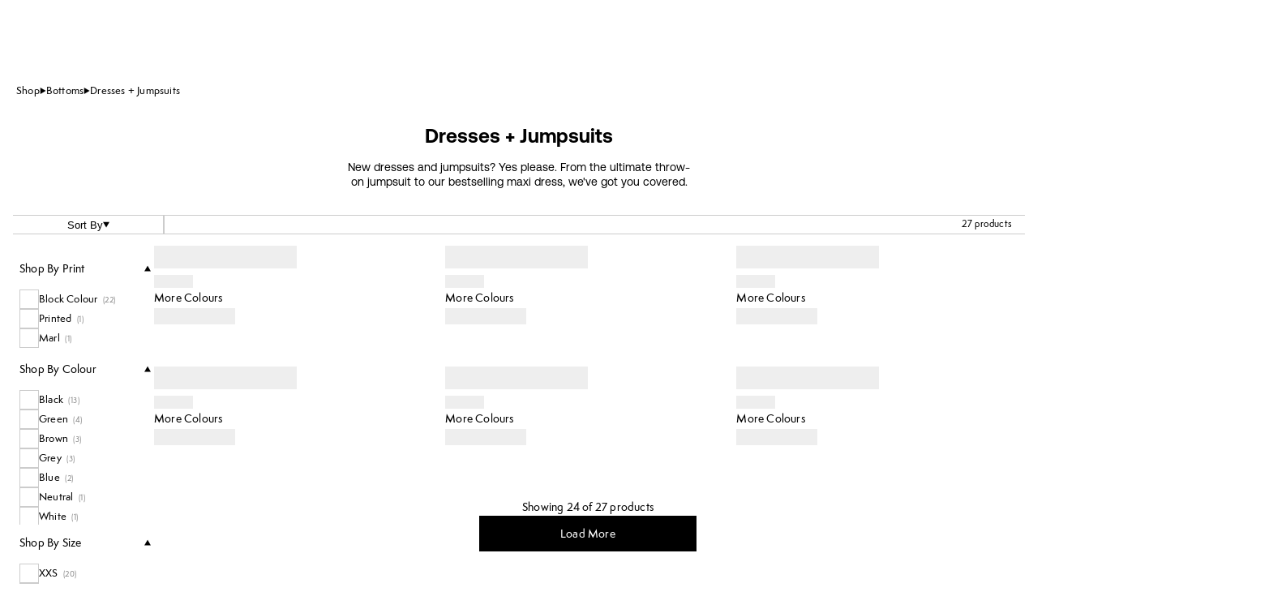

--- FILE ---
content_type: application/javascript; charset=utf8
request_url: https://www.sweatybetty.com/mobify/bundle/5282/9179.js
body_size: 4798
content:
!function(){try{var e="undefined"!=typeof window?window:"undefined"!=typeof global?global:"undefined"!=typeof self?self:{},t=(new e.Error).stack;t&&(e._sentryDebugIds=e._sentryDebugIds||{},e._sentryDebugIds[t]="2a0d56ba-e1f1-4c70-9db4-d7924eb77001",e._sentryDebugIdIdentifier="sentry-dbid-2a0d56ba-e1f1-4c70-9db4-d7924eb77001")}catch(e){}}();var _global="undefined"!=typeof window?window:"undefined"!=typeof global?global:"undefined"!=typeof self?self:{};_global.SENTRY_RELEASE={id:"75_sb_pwa_build_production"},(globalThis.__LOADABLE_LOADED_CHUNKS__=globalThis.__LOADABLE_LOADED_CHUNKS__||[]).push([[9179],{85458:(e,t,r)=>{r.d(t,{A:()=>c,w:()=>i});var a=r(77810),o=r(75826),n=r.n(o);const l=(0,a.createContext)(),i=()=>(0,a.useContext)(l),s=({variant:e,children:t})=>a.createElement(l.Provider,{value:e},t);s.propTypes={variant:n().object,children:n().any};const c=s},87041:(e,t,r)=>{r.d(t,{A:()=>h});var a=r(64180),o=r(68175),n=r(18801),l=r(77810),i=r(75826),s=r.n(i),c=r(85458);function d(e,t){var r=Object.keys(e);if(Object.getOwnPropertySymbols){var a=Object.getOwnPropertySymbols(e);t&&(a=a.filter((function(t){return Object.getOwnPropertyDescriptor(e,t).enumerable}))),r.push.apply(r,a)}return r}function u(e){for(var t=1;t<arguments.length;t++){var r=null!=arguments[t]?arguments[t]:{};t%2?d(Object(r),!0).forEach((function(t){(0,o.A)(e,t,r[t])})):Object.getOwnPropertyDescriptors?Object.defineProperties(e,Object.getOwnPropertyDescriptors(r)):d(Object(r)).forEach((function(t){Object.defineProperty(e,t,Object.getOwnPropertyDescriptor(r,t))}))}return e}const p=(e=[],t)=>{let{viewType:r,selectedVariationAttributes:a={}}=t;e=e.filter((({viewType:e})=>e===r));const o=[...new Set(e.reduce(((e,{variationAttributes:t=[]})=>[...e,...t]),[]).map((({id:e})=>e)))];return a=Object.keys(a).reduce(((e,t)=>o.includes(t)?u(u({},e),{},{[`${t}`]:a[t]}):e),{}),e.find((({variationAttributes:e=[]})=>Object.keys(a).every((t=>{const r=a[t];return e.find((({id:e,values:a})=>e===t&&a.every((({value:e})=>e===r))))}))))};var m=r(31878),g=r(30445);const f=["variant","imageProps","ratio","defaultImage"];function v(e,t){var r=Object.keys(e);if(Object.getOwnPropertySymbols){var a=Object.getOwnPropertySymbols(e);t&&(a=a.filter((function(t){return Object.getOwnPropertyDescriptor(e,t).enumerable}))),r.push.apply(r,a)}return r}function y(e){for(var t=1;t<arguments.length;t++){var r=null!=arguments[t]?arguments[t]:{};t%2?v(Object(r),!0).forEach((function(t){(0,o.A)(e,t,r[t])})):Object.getOwnPropertyDescriptors?Object.defineProperties(e,Object.getOwnPropertyDescriptors(r)):v(Object(r)).forEach((function(t){Object.defineProperty(e,t,Object.getOwnPropertyDescriptor(r,t))}))}return e}const b=e=>{var t,r,o,i,s;let{variant:d,imageProps:u,ratio:v=1,defaultImage:b}=e,h=(0,n.A)(e,f);const E=(0,c.w)(),O=d??E;let _=null===(t=p(null==O?void 0:O.c_imageGroups,{viewType:"small",selectedVariationAttributes:null==O||null===(o=O.variationValues)||void 0===o?void 0:o.reduce(((e,t)=>y(y({},e),{},{[t.id]:t.valueId})),{})}))||void 0===t||null===(r=t.images)||void 0===r?void 0:r[0];var w,S,C;return _||(_=null===(w=p(null==O?void 0:O.c_imageGroups,{viewType:"large",selectedVariationAttributes:null==O||null===(C=O.variationValues)||void 0===C?void 0:C.reduce(((e,t)=>y(y({},e),{},{[t.id]:t.valueId})),{})}))||void 0===w||null===(S=w.images)||void 0===S?void 0:S[0]),l.createElement(m.az,(0,a.A)({width:20},h),l.createElement(m.az,{aspectRatio:v},l.createElement(m.az,{position:"relative"},(_||b)&&l.createElement(m.az,{width:"full"},l.createElement("img",(0,a.A)({alt:_?(null===(i=_)||void 0===i?void 0:i.alt)||O.name:null==b?void 0:b.alt,src:(_?(0,g.mu)(null===(s=_)||void 0===s?void 0:s.link):(0,g.mu)(null==b?void 0:b.link))+"?$thumbnail_pwa$&fmt=auto",style:{width:"100%"}},u))))))};b.propTypes={imageProps:s().object,ratio:s().number};const h=b},66323:(e,t,r)=>{r.d(t,{A:()=>E});var a=r(64180),o=r(28407),n=r(18801),l=r(77810),i=r(75826),s=r.n(i),c=r(41863),d=r(64160),u=r(31878),p=r(34692),m=r(74817),g=r(13372),f=r(99028),v=r(54602),y=r(81174);const b=["form","prefix","error","type","after","onClick","valueWatcher","setError","shouldTriggerFocus"],h=(0,v.PA)((e=>{let{form:t,prefix:r="",error:i="",type:s,after:v=null,onClick:h=()=>{},valueWatcher:E,setError:O,shouldTriggerFocus:_=!1}=e,w=(0,n.A)(e,b);const S=function({form:{control:e,formState:{errors:t}},prefix:r=""}){const{formatMessage:a}=(0,p.A)();return{code:{name:`${r}code`,label:a({id:"CyOkb5",defaultMessage:[{type:0,value:"Promo Code"}]}),type:"text",defaultValue:"",rules:{required:a({id:"GH9wCg",defaultMessage:[{type:0,value:"Please provide a valid promo code"}]})},error:null==t?void 0:t[`${r}code`],control:e},card:{name:`${r}card`,label:a({id:"8182vz",defaultMessage:[{type:0,value:"Gift Card"}]}),type:"text",defaultValue:"",rules:{required:a({id:"WG6oB6",defaultMessage:[{type:0,value:"Please provide a valid gift card"}]})},error:null==t?void 0:t[`${r}card`],control:e}}}({form:t,prefix:r}),[C,P]=(0,l.useState)(null),{checkGiftCardBalance:A}=(0,g.JV)(),[k,M]=(0,l.useState)(),{getRecaptchaToken:j}=(0,y.V)(),x=t.watch(s);(0,l.useEffect)((()=>{"function"==typeof O&&O(null)}),[x]);const T=function(){var e=(0,o.A)((function*(){try{var e;const t=yield j("giftCards"),r=yield A(x,t);null!=r&&null!==(e=r.giftCertificate)&&void 0!==e&&e.balance?(M(r.giftCertificate.balance),P(null)):(P(0==(null==x?void 0:x.length)?"Please enter your gift card number.":null==r?void 0:r.error),M(null))}catch(e){P(e)}}));return function(){return e.apply(this,arguments)}}();return l.createElement(l.Fragment,null,l.createElement(u.az,(0,a.A)({style:{width:"100%"}},w),l.createElement(d.A,(0,a.A)({},S[s],{focusMe:_,inputProps:{style:{flex:1},onClick:h},inputGroupProps:{display:"flex"},error:i,id:s,after:"card"===s?l.createElement(l.Fragment,null,l.createElement(m.A,{onClick:T,variant:"link",textSize:"xs",color:"gray500",message:l.createElement(c.A,{id:"jeQpRL",defaultMessage:[{type:0,value:"Check my current card balance"}]}),style:{padding:0,height:"auto"},error:l.createElement(c.A,{id:"EWw/tK",defaultMessage:[{type:0,value:"Apply"}]})}),v):v&&l.createElement(l.Fragment,null,v)}),l.createElement(u.$n,{type:"submit",isLoading:t.formState.isSubmitting,disabled:(null==x?void 0:x.length)<3,alignSelf:"flex-end",id:"SubmitButton"+s,borderRadius:"base",style:{padding:"0 22px"}},l.createElement(u.EY,{size:"sm"},l.createElement(c.A,{id:"EWw/tK",defaultMessage:[{type:0,value:"Apply"}]})))),C&&l.createElement(u.EY,{color:"red",size:"sm",marginY:2},C),!!k&&l.createElement(f.f,{message:`This card has ${k} available to use for this order`,fontSize:"sm",letterSpacing:"normal",lineHeight:"shorter",hideCloseButton:!0})))}));h.propTypes={form:s().object.isRequired,prefix:s().string};const E=h},84476:(e,t,r)=>{r.d(t,{A:()=>v});var a=r(68175),o=r(77810),n=r(34692),l=r(41863),i=r(97307),s=r(31878),c=r(18756),d=r(93036),u=r(54715),p=r(37613),m=r(19251);function g(e,t){var r=Object.keys(e);if(Object.getOwnPropertySymbols){var a=Object.getOwnPropertySymbols(e);t&&(a=a.filter((function(t){return Object.getOwnPropertyDescriptor(e,t).enumerable}))),r.push.apply(r,a)}return r}function f(e){for(var t=1;t<arguments.length;t++){var r=null!=arguments[t]?arguments[t]:{};t%2?g(Object(r),!0).forEach((function(t){(0,a.A)(e,t,r[t])})):Object.getOwnPropertyDescriptors?Object.defineProperties(e,Object.getOwnPropertyDescriptors(r)):g(Object(r)).forEach((function(t){Object.defineProperty(e,t,Object.getOwnPropertyDescriptor(r,t))}))}return e}function v({form:{control:e,formState:{errors:t},setError:r},prefix:a="",passwordRequired:g=!0}){const{formatMessage:v}=(0,n.A)(),[y,b]=(0,o.useState)(!1),h=(0,m.LM)().acceptsMarketingDefaultVal,E=({onChange:e,value:t})=>r=>{var a;const o=null==r||null===(a=r.target)||void 0===a?void 0:a.value;t!==o&&b(!1),e(o)};return(0,o.useEffect)((()=>{null!=t&&t.global&&b(!0)}),[null==t?void 0:t.global]),{firstName:{name:`${a}firstName`,label:v({id:"yZZ4HR",defaultMessage:[{type:0,value:"First Name*"}]}),type:"text",defaultValue:"",rules:{required:v({id:"6B5Jtu",defaultMessage:[{type:0,value:"This field is required."}]}),validate:e=>(0,d.Ye)(e).isValid||v({id:"l+MwbX",defaultMessage:[{type:0,value:"Please input valid characters."}]}),maxLength:{value:u.$o,message:u.sO}},error:null==t?void 0:t[`${a}firstName`],inputProps:e=>({onChange:(0,p.a8)(e,r)}),variant:"material",control:e},lastName:{name:`${a}lastName`,label:v({id:"s8pqyK",defaultMessage:[{type:0,value:"Surname*"}]}),type:"text",defaultValue:"",rules:{required:v({id:"6B5Jtu",defaultMessage:[{type:0,value:"This field is required."}]}),validate:e=>(0,d.Ye)(e).isValid||v({id:"l+MwbX",defaultMessage:[{type:0,value:"Please input valid characters."}]})},inputProps:e=>({onChange:(0,p.a8)(e,r)}),error:null==t?void 0:t[`${a}lastName`],variant:"material",control:e},email:{name:`${a}email`,label:v({id:"Y4V6Iw",defaultMessage:[{type:0,value:"Email address*"}]}),type:"email",defaultValue:"",rules:{required:v({id:"6B5Jtu",defaultMessage:[{type:0,value:"This field is required."}]}),validate:e=>(0,c.D)(e).isValid||v({id:"xs/MJu",defaultMessage:[{type:0,value:"Please enter a valid email address."}]})},inputProps:e=>({onChange:y?E(e):(0,p.a8)(e,r)}),error:(null==t?void 0:t[`${a}email`])??(y?t[`${a}global`]:void 0),variant:"material",control:e},password:{name:`${a}password`,label:v({id:"+m8Ngx",defaultMessage:[{type:0,value:"Password*"}]}),type:"password",defaultValue:"",rules:f({},g?{required:v({id:"6B5Jtu",defaultMessage:[{type:0,value:"This field is required."}]}),validate:{pattern:e=>(0,i.O)(e).hasNumber&&(0,i.O)(e).hasMinChars&&(0,i.O)(e).hasSpecialChar&&((0,i.O)(e).hasUppercase||(0,i.O)(e).hasLowercase)||v({id:"8eNAny",defaultMessage:[{type:0,value:"Minimum 8 characters containing letters and numbers and at least one special character"}]})}}:{validate:e=>!e||(0,i.O)(e).hasNumber&&(0,i.O)(e).hasMinChars&&(0,i.O)(e).hasSpecialChar&&((0,i.O)(e).hasUppercase||(0,i.O)(e).hasLowercase)||v({id:"8eNAny",defaultMessage:[{type:0,value:"Minimum 8 characters containing letters and numbers and at least one special character"}]})}),helpText:v({id:"8eNAny",defaultMessage:[{type:0,value:"Minimum 8 characters containing letters and numbers and at least one special character"}]}),error:null==t?void 0:t[`${a}password`],variant:"material",control:e},acceptsMarketing:{name:`${a}acceptsMarketing`,label:o.createElement(s.EY,{fontSize:"sm",letterSpacing:"base",lineHeight:"tallish",variant:"unstyled"},o.createElement(l.A,{id:"dZJPh3",defaultMessage:[{type:0,value:"Send me exclusive offers and product news by email."}]})," "),type:"checkbox",defaultValue:h,error:null==t?void 0:t[`${a}acceptsMarketing`],control:e},acceptsCatalogueSending:{name:`${a}acceptsCatalogueSending`,label:o.createElement(s.EY,{fontSize:"sm",letterSpacing:"base",lineHeight:"normal",variant:"unstyled"},o.createElement(l.A,{id:"ICNscA",defaultMessage:[{type:0,value:"Send me catalogues by post"}]})),type:"checkbox",defaultValue:!1,error:null==t?void 0:t[`${a}acceptsCatalogueSending`],control:e},acceptsPartnersMarketing:{name:`${a}acceptsPartnersMarketing`,label:o.createElement(s.EY,{fontSize:"sm",letterSpacing:"base",lineHeight:"normal",variant:"unstyled"},o.createElement(l.A,{id:"DMq7Ki",defaultMessage:[{type:0,value:"Yes I'd like to receive offers from selected partners"}]})),type:"checkbox",defaultValue:!1,error:null==t?void 0:t[`${a}acceptsPartnersMarketing`],control:e}}}},99028:(e,t,r)=>{r.d(t,{f:()=>c});var a=r(64180),o=r(18801),n=r(77810),l=r(31878),i=r(70570);const s=["message","onClose","hideCloseButton","fontSize","letterSpacing","lineHeight","background","color","children"],c=e=>{let{message:t,onClose:r=()=>{},hideCloseButton:c=!1,fontSize:d="md",letterSpacing:u="xl",lineHeight:p="base",background:m="secondaryLight",color:g="secondaryDark",children:f}=e,v=(0,o.A)(e,s);return n.createElement(l.az,(0,a.A)({background:m,paddingTop:"0.5",paddingRight:"1",position:"relative",style:{width:"fit-content",display:"flex",flexWrap:"wrap"}},v),t?n.createElement(l.EY,{color:g,fontSize:d,letterSpacing:u,lineHeight:p},t,!c&&n.createElement(l.$n,{verticalAlign:"text-bottom",variant:"unstyled",paddingX:"0",paddingY:"0",height:"auto",marginLeft:"2",style:{marginBottom:1},onClick:r},n.createElement(i.US,{color:g,boxSize:"4"}))):f)}},92710:(e,t,r)=>{r.d(t,{A:()=>E});var a=r(64180),o=r(18801),n=r(28407),l=r(25620),i=r(77810),s=r(41863),c=r(49785),d=r(13372),u=r(31878),p=r(66323),m=r(99028),g=r(27630),f=r(93726),v=r(14595),y=r(37613);const b=["isOpen","onOpen","onInputClick","onError","closeCart","isInCartDrawer"],h=function(){var e=(0,n.A)((function*(e,t,r,a,o,n,l,i,s){let c=e.match(/^[^\s@]+@[^\s@]+\.[^\s@]+$/);try{yield o.setPromoCode(e),o.promoError||(r(null),a(n),t.reset({code:""}),l({event:"sweatyBettyEvent",action:"apply promo code success",label:e,category:s?"cart":"single page checkout"}))}catch(n){console.error((null==n?void 0:n.stack)||n),a(n),r(n),a(n)}finally{o.promoError&&(l({event:"sweatyBettyEvent",action:"apply promo code failure",label:c?"pii":e,category:s?"cart":"single page checkout"}),i({event:"invalidPromoCode",invalidPromoCode:e,invalidPromoCodeMessage:o.promoError}))}}));return function(t,r,a,o,n,l,i,s,c){return e.apply(this,arguments)}}(),E=(0,l.PA)((e=>{var t,r,l,E,O,_;let{isOpen:w=!1,onOpen:S=()=>{},onInputClick:C=()=>{},onError:P=()=>{},closeCart:A=()=>{},isInCartDrawer:k=!1}=e,M=(0,o.A)(e,b);const[j,x]=(0,i.useState)(null),T=(0,g.CI)(),$=(0,f.jt)(),{basketStore:D}=(0,d.Pj)(),{appliedPromoCodes:I}=D,[z,V]=(0,i.useState)(!!I||w),L=null===(t=D.basket)||void 0===t?void 0:t.couponItems,N=null===(r=D.basket)||void 0===r?void 0:r.c_uaPromoMsg,B=(0,c.mN)({defaultValues:{code:""}}),H=function(){var e=(0,n.A)((function*(e){try{yield D.removePromoCode(e)}catch(e){console.error(e)}}));return function(t){return e.apply(this,arguments)}}();let Y=(0,y.TX)((()=>{let e={};return"string"==typeof(null==j?void 0:j.statusMessage)&&null!=j&&j.statusMessage.includes("messageType")?e=JSON.parse(j.statusMessage):e.message=j.statusMessage,e}),{});return z?i.createElement("form",{onSubmit:B.handleSubmit((function({code:e}){h(e,B,x,P,D,j,$,T,k)})),spellCheck:!1},i.createElement(p.A,{shouldTriggerFocus:0===(null==L?void 0:L.length),form:B,error:Object.keys(Y).length>0?Y:null,setError:x,type:"code",marginBottom:L&&L.length?8:0,onClick:C,after:i.createElement(i.Fragment,null,L&&L.map((e=>{var t;return"applied"===e.statusCode?i.createElement(m.f,{message:`Promo code "${e.code}" has been applied to your basket`,fontSize:"sm",letterSpacing:"normal",lineHeight:"shorter",onClose:()=>H(e.couponItemId),key:e.code,marginTop:"2"}):i.createElement(m.f,{message:e.c_statusCode?v.v[null===(t=e.c_statusCode)||void 0===t?void 0:t.toLowerCase()].replace("{0}",e.code):v.v[e.statusCode].replace("{0}",e.code)||v.v.no_applicable_promotion_default,fontSize:"sm",letterSpacing:"normal",lineHeight:"shorter",onClose:()=>H(e.couponItemId),key:e.code,marginTop:"2",background:"transparent",color:"SHIPPING_APPLY_LATER"===e.c_statusCode?"primary":"red"})})),Y&&Y&&(null===(l=Y)||void 0===l?void 0:l.messageType)&&v.v&&i.createElement(m.f,{message:null!==(E=Y)&&void 0!==E&&E.couponCode&&v.v[Y.messageType.toLowerCase()]?v.v[Y.messageType.toLowerCase()].replace("{0}",null===(O=Y)||void 0===O?void 0:O.couponCode):v.v.no_applicable_promotion_default,fontSize:"sm",letterSpacing:"normal",lineHeight:"shorter",marginTop:"2",background:"transparent",onClose:()=>{Y={},x("")},key:null===(_=Y)||void 0===_?void 0:_.couponCode,color:"red"}),void 0!==N&&(null==I?void 0:I.length)>0&&i.createElement(m.f,{message:`${N}`,fontSize:"sm",letterSpacing:"normal",lineHeight:"shorter",marginTop:"2",hideCloseButton:!0,background:"transparent"}))})):i.createElement(u.$n,(0,a.A)({onClick:()=>{V(!0),S()},variant:"outline"},M,{width:"full",id:"OpenPromoCode",title:"Open Promo Code","aria-label":"Open Promo Code"}),i.createElement(u.EY,{variant:"buttonText"},i.createElement(s.A,{id:"DAzwxu",defaultMessage:[{type:0,value:"Add Promo Code"}]})))}))},14595:(e,t,r)=>{r.d(t,{v:()=>a});const a={coupon_code_already_in_basket:'"{0}" has already been entered.',coupon_already_in_basket:"Sorry, there’s already a similar code in your order.",coupon_code_already_redeemed:'Sorry, "{0}" codes are no longer available.',coupon_code_unknown:'Sorry, "{0}" is not a valid code.',coupon_disabled:'Sorry, "{0}" is not a valid code.',redemption_limit_exceeded:'Promo code "{0}" cannot currently be added to your basket',customer_redemption_limit_exceeded:'Sorry, "{0}" has already been used on a previous order.',timeframe_redemption_limit_exceeded:'Sorry, "{0}" has expired.',no_active_promotion:"Sorry, that promotion is not currently available.",no_applicable_promotion:'Sorry, "{0}" isn’t applicable to this order.',no_applicable_promotion_default:"Sorry, isn’t applicable to this order.",coupon_code_missing:"Please enter a promo code.",unregistered:"Please sign in or create an account before using this code",full_price_only:'Sorry, "{0}" can only be used on full-price products.',cant_be_combined:'Sorry, "{0}" cannot be combined with your current discount.',cant_be_applied:"Gift cards cannot be used in conjunction with your uniform allowance, please remove to continue.",invalid:'Sorry, "{0}" is not a valid code.',shipping_apply_later:'"{0}" will be applied to your order.'}}}]);
//# sourceMappingURL=9179.js.map